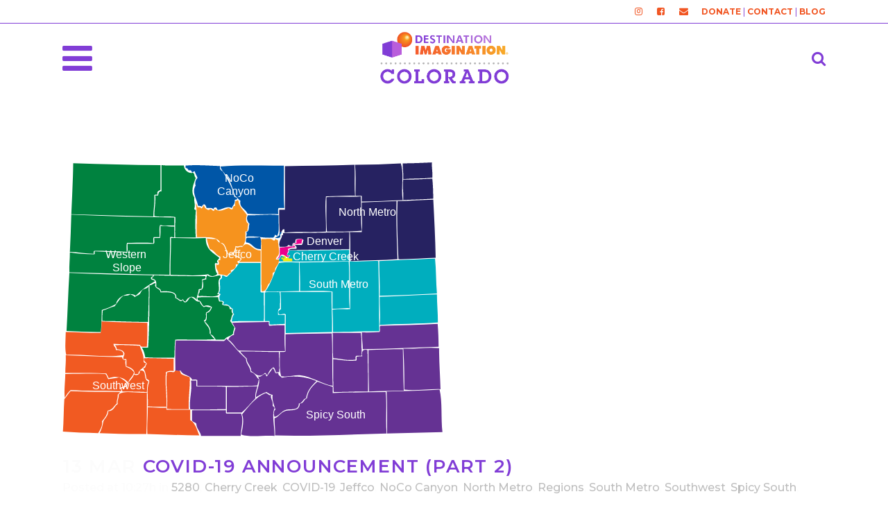

--- FILE ---
content_type: image/svg+xml
request_url: https://www.dicolorado.com/wp-content/uploads/2018/04/DI-Colorado-Regions-V8-using-hover-CSS-live-site-dicolorado.com_.svg
body_size: 11011
content:
<?xml version="1.0" encoding="utf-8"?>
<!-- Generator: Adobe Illustrator 23.0.4, SVG Export Plug-In . SVG Version: 6.00 Build 0)  -->
<svg version="1.1" id="Layer_1" xmlns="http://www.w3.org/2000/svg" xmlns:xlink="http://www.w3.org/1999/xlink" x="0px" y="0px"
	 viewBox="0 0 800 579" style="enable-background:new 0 0 800 579;" xml:space="preserve">
<style type="text/css">
	.st0{fill:#262261;}
	.st1{fill:none;}
	.st2{fill:#FFFFFF;}
	.st3{font-family:'Arial';}
	.st4{font-size:23px;}
	.st5{fill:#00AEBE;}
	.st6{fill:#653293;}
	.st7{fill:#F6931E;}
	.st8{fill:#0056A7;}
	.st9{fill:#00823F;}
	.st10{fill:#F15A22;}
	.st11{fill:#EC008C;}
	.st12{fill:#F7F00B;}

<![CDATA[
.region:hover
{

  fill: #00FF00 !important;
  opacity: .5;

} ]]>

</style>
<g id="Layer_8" class="region" cursor="pointer" pointer-events="all">	
	<a xlink:href="https://dicolorado.com/destinations/north-metro/" target="_parent">
		<g>
			<g id="Adams_County_1_">
				<path class="st0" d="M601.5,147.6c0,12,0,24,0,36c-42.2,0.8-84.7,1.3-127,2c2.5-3.8,9.6-3.1,16-3c1.6-5.2-2-5.3-3-8
					c4.7,0,9.3,0,14,0c2.8-1.8,2.2-7.1,4-10c-2.5-4.6-10.8-2.7-16-2c-1.5,1.4-0.9,5.1-1,8c-5.1-1.1-7.1,0.9-6,6c-4.6,1-6-1.3-9-2
					c-1.9,5.4-10.8,3.9-18,4c-4.2-13.4,7.5-18.8,4-25c2.6,2.7,3.6-0.6,3-4C509.5,149.5,555.6,148.7,601.5,147.6z"/>
			</g>
			<g id="Weld_County_1_">
				<path class="st0" d="M612.5,6.6c1,23.1-0.7,43.6,1,65c-21.4-0.7-40.2,1.1-61,1c-2.8,24.1,0.8,47.2,0,74c-26.6,2.1-63-0.4-86,2
					c-2.4-0.6,0.2-6.2-2-7c-5.2,0.1-2.9,7.8-9,7c-1-15.4-1.2-31.4-1-48c4,0,8,0,12,0c0-30.3,0-60.7,0-91
					C514.6,8.1,565.3,9,612.5,6.6z"/>
			</g>
			<g id="Morgan_County_1_">
				<path class="st0" d="M625.5,72.6c1.7,23.4-0.6,48,2,72c-22.9,2.1-47.9,2.1-73,2c-1.7-22.6-0.8-47.9-1-72
					C575.7,72.2,603.1,74.8,625.5,72.6z"/>
			</g>
			<g id="Washington_County_1_">
				<path class="st0" d="M700.5,82.6c-1.3,41.2,0.7,80.2,2,122c-31.3,2.7-66.1,1.9-98,4c-2-19,0.1-42.1-2-61c8.3,0,16.7,0,25,0
					c1.9-19.5-0.5-43.2,0-62C652.1,84.9,676.1,83.6,700.5,82.6z"/>
			</g>
			<g id="Logan_County_1_">
				<path class="st0" d="M709.5,3.6c7.4,23.9-0.1,50.3,4,77c-29.1,0.6-56.4,3-86,3c0-4,0-8,0-12c-4.3,0-8.7,0-13,0
					c-0.3-22.6,1.2-43.1-1-65C646,6.2,678.4,5.5,709.5,3.6z"/>
			</g>
			<g id="Sedgwick_County_1_">
				<path class="st0" d="M774.5,1.6c-0.3,11.3,1.8,20.2,1,32c-19.2,2.2-41.5,1.2-61,3c0.8-12.1-1.5-21.1-1-33
					C734.4,3.5,754.4,2.5,774.5,1.6z"/>
			</g>
			<g id="Phillips_County_1_">
				<path class="st0" d="M775.5,35.6c1.5,13.2,1.7,27.7,2,42c-20.5,1.5-42.1,1.9-63,3c1-15.5-2.3-29.1,0-43
					C735.8,37.9,755.3,36.4,775.5,35.6z"/>
			</g>
			<g id="Yuma_County_1_">
				<path class="st0" d="M777.5,79.6c2.1,40.2,4.2,80.5,5,122c-26.4,0.6-50.8,3.2-78,3c-2-41.2-3.5-80.5-2-122
					C728.1,82.2,752.2,80.3,777.5,79.6z"/>
			</g>
		</g>
	</a>
	<a xlink:href="https://dicolorado.com/destinations/north-metro/" target="_parent">
		<rect x="567" y="96.2" class="st1" width="171" height="28.1"/>
		<text transform="matrix(1 0 0 1 578.7522 113.3007)" class="st2 st3 st4">North Metro</text>
	</a>
</g>
<g id="Layer_7" class="region" cursor="pointer" pointer-events="all">
	<a xlink:href="https://dicolorado.com/destinations/south-metro/" target="_parent">
		<g>
			<g id="Teller_County">
				<path class="st5" d="M466.2,321.3c0,6.3,0,12.7,0,19c-11.3-0.3-20.2,1.8-32,1c0-2.3,0-4.7,0-7c-3.3,0-6.7,0-10,0c0-20,0-40,0-60
					c8.7-2,20.7-0.6,31-1c2.2,9.5,0.5,22.9,1,34c-4.3,1.7-4.6,7.4-4,14C456.9,321.3,461.5,321.3,466.2,321.3z"/>
			</g>
			<g id="Park_County">
				<path class="st5" d="M422.2,274.3c-0.8,21.3,1.5,40.8,0,60c-22.2,0.5-46.4-1-67,1c0-3,1.1-12.6,5-15c-4-4.3-2.7-7.4-3-12
					c-5.6-0.9-8.1-12.5-19-8c-2.2-2.1,0.5-2.9,0-6c-1.4-3.7-6.2-1.8-8-3c-1.3-3.2-1.9-10.1,1-12c0.3-2.6-1.4-3.3-4-3
					c6.2-6.6,1.7-20.8,3-28c1.4-2.9,5.8-2.9,4-9c5.3-2.3,4.8,2.8,11,2c9.6-10,18.5-17,25-29c15,0,30,0,45,0c0,20,0,40,0,60
					C415.3,275.2,419.4,274.1,422.2,274.3z"/>
			</g>
			<g id="El_Paso_County">
				<path class="st5" d="M564.2,273.3c-0.6,28.9,1.8,54.9,1,84c-32.2,0.8-64.5,1.5-97,2c0-15.2-0.2-24.5,0-39c-4-3.8-12.6,3.3-15-2
					c-2-6.7,2.8-6.6,5-9c0.1-12.4,0.2-24.9-1-36C492.9,273.3,528.5,273.3,564.2,273.3z"/>
			</g>
			<g id="Douglas_County">
				<path class="st5" d="M496.2,211.3c0,20,0,40,0,60c-25.6-0.2-44.1,1.7-71,1c13.4-17.5,18.6-41.8,29-60
					C466.2,210,482.5,211.9,496.2,211.3z"/>
			</g>
			<g id="Elbert_County">
				<path class="st5" d="M600.2,209.3c2.4,30.9-0.5,67.1,2,98c-13.1-0.7-23.1,1.6-36,1c0-12,0-24,0-36c-20.7-2.3-45.7-0.3-68-1
					c0.5-20.8-0.5-40.2-1-60C532.3,211.4,566.5,210.7,600.2,209.3z"/>
			</g>
			<g id="Arapahoe_County">
				<path class="st5" d="M601.2,185.3c0,7.7,0,15.3,0,23c-48.4,0.2-100.9,1.8-147,1c-1.4-6.7,3-7.7,4-12c5.3,0.4,8.7,2.6,11,6
					c4.7,0.1,5.7-3.6,8-6c-0.4-2.2-5.3,0-6-2c0.7-4.6,5.4-3.6,3-9C517.5,186.9,558.7,185.4,601.2,185.3z"/>
			</g>
			<g id="Lincoln_County">
				<path class="st5" d="M662.2,208.3c1.5,49.9,1.5,98.1,2,147c-34.6,0.4-62.6,1.3-97,2c0.3-16.4-0.2-31.8-1-47
					c10.5-2.2,24.9-0.4,37-1c0.2-30.9-0.1-65.7-1-100C623.3,210.1,641.3,207.8,662.2,208.3z"/>
			</g>
			<g id="Kit_Carson_County">
				<path class="st5" d="M781.2,203.3c2.5,23.1,1.9,49.4,4,73c-39.9,1.8-79.1,4.2-120,5c0.8-25.4-1.3-48-1-73
					C702.1,206.2,745.9,204.7,781.2,203.3z"/>
			</g>
			<g id="Cheyenne_County">
				<path class="st5" d="M785.2,278.3c0,20.3,2.1,38.6,2,59c-39.1,3.2-82,2.6-122,5c2.3-19.6-0.6-38.2,0-59
					C705.7,282.1,744.7,279.5,785.2,278.3z"/>
			</g>
		</g>
	</a>
	<a xlink:href="https://dicolorado.com/destinations/south-metro/" target="_parent">
		<rect x="504.9" y="247.3" class="st1" width="171" height="28.1"/>
		<text transform="matrix(1 0 0 1 515.7319 264.3663)" class="st2 st3 st4">South Metro</text>
	</a>
</g>
<g id="Layer_6" class="region" cursor="pointer" pointer-events="all">
	<a xlink:href="https://dicolorado.com/destinations/spicy-south/" target="_parent">
		<g>
			<g id="Rio_Grande_County">
				<path class="st6" d="M342.7,472.1c0,15.7,0,31.3,0,47c-23.5-0.3-56.3,2.1-75,0c-2.4-20.8,4.8-39.5,2-60c3.7,0,7.3,0,11,0
					c0,4,0,8,0,12C302.8,471.6,321.2,470.4,342.7,472.1z"/>
			</g>
			<g id="Conejos_County">
				<path class="st6" d="M374.7,528.1c6,14.5-1.1,34.4-1,47c-25.2-0.4-53.2,0.2-83,0c-1.6-10.4-9.6-14.4-10-26c-2.5-2.5-6.9-3.1-9-6
					c0-7.3,0-14.7,0-22c23,0,46,0,69,0c4.1-0.8,0.5,6.2,3,7C354,528.1,364.4,528.1,374.7,528.1z"/>
			</g>
			<g id="Alamosa_County">
				<path class="st6" d="M344.7,472.1c22.4,0.8,41.9-1.5,64-1c-2.2,8.9-5.6,16.6-4,25c-9.9,9.8-18.2,21.2-29,30c-10.3,0-20.7,0-31,0
					C344.7,508.1,344.7,490.1,344.7,472.1z"/>
			</g>
			<g id="Saguache_County">
				<path class="st6" d="M411.7,456.1c-0.8,4.5-1.7,9-3,13c-36.4,2.2-84.7,0.4-126,1c0-4,0-8,0-12c-2.1-1.9-7.3-0.7-11-1
					c-1.8-8.9-20.2-8.8-24-19c-6.2,3.6-7.3-2.8-11,1c0.5-17.1-1.2-45.2,1-64c33.1-0.4,66.3,0.6,101,1c2.5-0.8,3.2-3.5,5-5
					c14.9,12.8,25.7,29.6,41,42c0.5,12.1,9.1,16.2,10,28C403.9,442.6,405.8,451.3,411.7,456.1z"/>
			</g>
			<g id="Costilla_County">
				<path class="st6" d="M444.7,517.1c-6.3,12,0.5,39.1,0,58c-22.6-1.7-52.2,3.5-70-3c3.1-12.1,6.7-30.2,2-42
					c14.2-17.6,28.4-36.5,49-45c5.3,0.2,7.2,6.3,12,4c-3.2,7.3,5.4,12.9,3,22C441.2,513.9,444.8,513.7,444.7,517.1z"/>
			</g>
			<g id="Custer_County">
				<path class="st6" d="M453.7,399.1c1.1,13.5,1.1,28.2,1,43c-2.2-2.3-3.9,0.3-7,0c-1.4-4-2.3-8.4-5-11c-6.6,3.1-9.7,9.6-13,16
					c-3.3,0.3-2.1-3.9-5-4c-11.9,10.7-17.2,4.1-29-4c0.2-11.2-10.3-17.1-9-26c-4.9-4.8-10.1-9.2-14-15
					C400.8,397.3,426.1,399.3,453.7,399.1z"/>
			</g>
			<g id="Fremont_County">
				<path class="st6" d="M465.7,343.1c0.2,18.2-0.6,37.3,1,54c-33.4,0.7-64.3-1-97-1c-8.4-6.6-12.4-17.6-22-23c2-5.4,6.5-8.2,12-10
					c-0.9-4.7,2-9.7,3-14c-2.6-3.4-4.1-7.9-7-11c27.4-1.9,53-0.9,77-2c0.1,2.9-0.5,6.5,1,8C445.7,343,452.9,343.2,465.7,343.1z"/>
			</g>
			<g id="Huerfano_County">
				<path class="st6" d="M532.7,460.1c-9.7,9.6-19.5,19.1-22,36c-7,1.7-7,10.3-15,11c0,15.7-16.5,10.9-26,13
					c-10.8,2.4-15.4,13.5-25,15c-1.8-3.5-2.2-14.2,2-15c-2.9-10.2-8.1-21.3-6-31c-5.4-1-9-3.7-13-6c-8.4,2.6-15.1,6.9-22,11
					c-0.9-12.6,12.6-33,4-44c6.9,3.6,9.4-5.1,16-5c1.4,1.3,0.4,4.9,3,5c3.6-6.1,8.7-10.6,12-17c3.9,1.5,3.7,7,6,10
					c3.1,1.1,2.3,0.1,6,0c-0.4,6.1,4.9,6.4,7,10C486.7,447.4,512.5,451.5,532.7,460.1z"/>
			</g>
			<g id="Pueblo_County">
				<path class="st6" d="M564.7,360.1c2,35.4,0.1,74.6,2,110c-21.7-3.1-44.2-19.7-67-22c-12.8-1.3-26.6,4.3-41,2
					c-4.5-13.5-2.5-33.5-3-51c4-0.4,9.6,0.9,12-1c0-12,0-24,0-36C499.1,360.5,532.5,360.9,564.7,360.1z"/>
			</g>
			<g id="Crowley_County">
				<path class="st6" d="M625.7,359.1c2.4,15.3,0.6,32.9,2,47c-2.2,1.9-7.3,0.7-11,1c-3.1,0.2-1.7,5-2,8c-20.2,2.7-28.7-2-47-3
					c-1.4-16.6-0.7-33.6-1-53C586.4,359.1,606,359.1,625.7,359.1z"/>
			</g>
			<g id="Otero_County">
				<path class="st6" d="M639.7,395.1c0.4,30.6,1.4,57.5,1,87c-25.1-0.8-47.5,1.2-72,1c-1.4-21.9-1-45.7-1-69
					c16.4,1.2,27.6,4.6,48,3c2.2-0.8,0.4-5.6,1-8c3.7-0.7,7.3-1.4,12-1C627.2,398.6,628.8,392.2,639.7,395.1z"/>
			</g>
			<g id="Las_Animas_County">
				<path class="st6" d="M677.7,483.1c3,28-0.5,57.6,2,87c-76.4,1.7-160.5,6.1-234,4c0.8-13.1-1.2-23.4-1-36c9-2.8,12.4-11.7,22-15
					c11.5-4,30.3,2.5,31-16c8.9,0.2,8-9.3,15-11c2.3-16.7,11.8-26.2,22-35c10.7,3.6,20.9,7.8,32,11c0,4.3,0,8.7,0,13
					C603.4,484.1,640.1,483.1,677.7,483.1z"/>
			</g>
			<g id="Bent_County">
				<path class="st6" d="M713.7,393.1c0.8,30.6,0.9,58.6,2,87c-24.8,0.2-49.3,0.7-73,2c-0.5-28.5-1.2-55.8-1-87
					C665.1,393.8,689.2,393.2,713.7,393.1z"/>
			</g>
			<g id="Kiowa_County">
				<path class="st6" d="M786.7,340.1c1.3,15.4,1.9,31.5,2,48c-53.1,1.6-104.8,4.5-159,5c-0.1-12.2-2.2-22.5-2-35
					c12.8,0.2,25.4,0.1,37-1c2.7-2.3-0.7-10.7,2-13C707.2,343.3,747.5,342.2,786.7,340.1z"/>
			</g>
			<g id="Prowers_County">
				<path class="st6" d="M789.7,391.1c0,29.7,2.2,57.1,3,86c-25.8-0.8-51.5,3.8-76,1c0.4-29.7-0.3-58.3-2-86
					C740.4,393.1,765.6,388.4,789.7,391.1z"/>
			</g>
			<g id="Baca_County">
				<path class="st6" d="M790.7,478.1c6.2,25.5,2.7,60.6,6,89c-38.4,1.2-77.2,2.1-116,3c-0.1-29.6,0.5-59.8-1-88
					C717.4,481.5,754.5,480.2,790.7,478.1z"/>
			</g>
		</g>
	</a>
	<a xlink:href="https://dicolorado.com/destinations/spicy-south/" target="_parent">
		<rect x="496.2" y="521.1" class="st1" width="171" height="28.1"/>
		<text transform="matrix(1 0 0 1 510.3014 538.1757)" class="st2 st3 st4">Spicy South</text>
	</a>
</g>
<g id="Layer_5" class="region" cursor="pointer" pointer-events="all">
	<a xlink:href="https://dicolorado.com/destinations/jeffco/" target="_parent">
		<g>
			<g>
				<g id="Summit_County_1_">
					<path class="st7" d="M372.8,203.1c2.3,3.1-3.2,4.9-6,6c-0.5,3.1,3.1,2.3,2,6c-1.8,1.9-2.9-1.2-5,1c-0.3,9.4-5.6,9.3-11,12
						c-0.1,1.8,1.2,2.1,1,4c-3.4,1.6-6.6,3.4-8,7c-3.4-0.2-12.1-3.1-19-3c1.8-7.2-6.5-10.1-4-21c0.8,0.9,2.7,0.6,3,2
						c4.3-2.6,1.9-5.9,1-10c2-1.7,2,0.8,4-1c-0.3-4.1,1.3-3.9,0-7c-10.8-4-10.7-12.7-22-16c-2.3-7-4.8-13.9-6-22
						c3.1-0.1,12.7,1.9,20,1c1,4.4,4.7,6.3,7.9,7.8c0,0.1,0.1,0.1,0.1,0.2c0.1,0,0.2,0,0.3,0c1.4,0.6,2.7,1.3,3.7,2
						c8.8,6.9,4.9,16,14,23c3.3,0,5-1.7,9-1C359.8,200.1,368.3,199.6,372.8,203.1z"/>
				</g>
				<g id="Jefferson_County_1_">
					<path class="st7" d="M451.8,163.1c-0.4,8.5,3.6,21.8,2,30c-1.1,5.5-4.8,5.8-6,10c-1.4,4.4,6,0,6,3c0.9,11.7-10.1,14.2-8,24
						c-1.5,1.5-4.2,1.8-5,4c0.9,9.6-3.9,13.5-6,20c-7.1,4.6-4.9,18.5-17,18c-1.8-36.3-0.1-75.2-1-110c8,1.4,21.8-3.1,25,3
						c6.2,1.3,2.8-3.1,6-3C447.4,163.7,451.5,165.5,451.8,163.1z"/>
				</g>
				<g id="Clear_Creek_County_1_">
					<path class="st7" d="M415.8,186.1c0,8,0,16,0,24c-15,0-30,0-45,0c1.3-3.2,6.6-3.6,4-8c-5.9-1.9-9.3-6.6-15-6
						c-1.5-8.1,7.4-9.2,3-17c5.9,3,9.1-2.4,14,0C389.6,161.3,398,187.9,415.8,186.1z"/>
				</g>
			</g>
			<path class="st7" d="M389.8,130.1c-1.2,5.8-1.8,11.7-2,16c-1.3,0-2.7,0-4,0c-0.3,13.2,1.4,22-6,31c-6.6-1.6-7.9,2.2-15,0
				c-1.4,7-2.2,17.7-15,16c-5.2-8.1-5.5-23.8-16.7-23c-0.1-0.1-0.3-0.1-0.4-0.2c-5.9-14.3-29.6-10.8-48.9-11.8c-1-20,1.4-48.6-2-71
				c2,2.4,2.5,6.2,4,9c3.2-1.6,5.9-0.1,8,2c2.5-1.4,2.7-5.3,5-7c-0.1,5.1,8.8,14.1,13,8c3.5,0.2,3.8,3.5,7,4c2.8,0.4,0.9-3.7,3-4
				c9.6,8,18.1,1.3,29-2c1.9,1.1,3.5,2.5,6,3c4.5-0.2,0.9-8.4,7-7c-0.5-4.5,0.5-7.5,1-11c3.1,0.7,2.9-1.7,6-1
				c0.6,13.1,11.6,20.8,18,31C384.1,118.3,384,127.4,389.8,130.1z"/>
		</g>
	</a>
	<a xlink:href="https://dicolorado.com/destinations/jeffco/" target="_parent">
		<rect x="335.5" y="185.1" class="st1" width="99.2" height="17.5"/>
		<text transform="matrix(1 0 0 1 335.5461 202.1985)" class="st2 st3 st4">Jeffco</text>
	</a>
</g>
<g id="Layer_4" class="region" cursor="pointer" pointer-events="all">
	<a xlink:href="https://dicolorado.com/destinations/noco-canyon/" target="_parent">
		<g>
			<path class="st8" d="M453.2,112.2c-1.3,13,2.6,31.3-2,41c0.1,4.4-4,0.6-5,0c-1.7,1.7-1.9,4.8-4,6c-23.5,1.7-32.2-4-57-2
				c0.4-2,2.5-7.4,0-9c7.7-2.7,4.3-10.3,7-18c-3.9-3.2-7.8-12.2-3-18C411,113.3,432.7,109.1,453.2,112.2z"/>
			<path class="st8" d="M460.2,147.2c1.1,1.8-5.7,4.3-3,11c-5.2,2.8-6.1,2.4-12,1c4.3-0.7,6.4-3.6,10-5c-1.1-3.1-0.1-2.3,0-6
				C456.7,147.6,460.4,149.4,460.2,147.2z"/>
			<path class="st8" d="M465.2,97.2c-4,0-8,0-12,0c-2,2.7-0.6,8.7-1,13c-21.6-1.2-42.6,1.5-64-1c-3.5-10-18.6-13.2-15-27
				c-4.6-2.4-6.2-7.8-11-10c-4.7-11.8-7.2-24.6-13-35c-5.6-10.1-15.4-17.2-18-27c43.5-3.7,87.2-1.2,133-2
				C464.8,37.6,463,69.4,465.2,97.2z"/>
			<g id="Jackson_County">
				<path class="st8" d="M366.2,77.2c0.4,3-3.3,2.1-5,3c1.2,8.9-4.1,11.2-6,17c-10.1-5.4-20.2,3.3-29,4c-2.7-0.3-1.8-4.2-4-5
					c-3.4-0.4-5.7,0.3-5,4c-5-4.9-8.1-2.6-15-3c-2-7.3-5.2-11.7-10-3c-3.1-1.9-6.1-0.9-8-2c-2.6-14.8-13.7-27.9-5-42
					c-2-6.2,0.3-12.6,4-16c-1.5-5.1-4.5-8.9-6-14c-3.1-0.5-2.3,3.1-6,2c0.5-3.5-5.7-6.3-6-3c-1.7-2.6-2.8-5.9-7-6c0-1.7,0-3.3,0-5
					c23.9-2.1,47,0.1,72,1c-0.8,6.4,1.8,9.6,6,11c8.8,16.9,20.1,31.2,24,53C361.5,75.2,365.8,74.3,366.2,77.2z"/>
			</g>
			<g id="Gilpin_County">
				<path class="st8" d="M414.2,158.2c3.6,5.4,1.4,16.6,2,25c-16.4,1.4-17-13-31-14c-1.4-4.4,0-5.9,1-10
					C395.5,159.1,409.5,159.6,414.2,158.2z"/>
			</g>
		</g>
	</a>
	<a xlink:href="https://dicolorado.com/destinations/noco-canyon/" target="_parent">
		<rect x="287.2" y="25.5" class="st1" width="171" height="52.1"/>
		<text transform="matrix(1 0 0 1 339.9559 42.5648)" class="st2 st3 st4">NoCo</text>
		<text transform="matrix(1 0 0 1 323.6559 70.1648)" class="st2 st3 st4"> Canyon</text>
	</a>
</g>
<g id="Layer_3" class="region" cursor="pointer" pointer-events="all">
	<a xlink:href="https://dicolorado.com/destinations/western-slope/" target="_parent">
		<g>
			<g id="Mesa_County_1_">
				<path class="st9" d="M189.6,238.1c0.7,4-4.2,2.5-4,6c-0.4,5.4,7.8,2.2,8,7c-13.5,7.8-27.5,17.5-40,30c-14.6-9.9-38.9,2.3-41,17
					c-9,5.3-19.2,9.5-30,13c-0.6,15.4-0.4,31.6-2,46c-25,0.3-48.3-1-72-2c2.4-40.3,3.4-81.9,6-122
					C71.8,235.9,130.6,237.1,189.6,238.1z"/>
			</g>
			<g id="Delta_County_1_">
				<path class="st9" d="M180.6,260.1c1.1,22.7-0.6,51.4-1,76c-33,0.3-63.1-2.2-96-2c-0.4-8.1,0.4-14.9,1-22c8.8-2.5,15.8-6.8,25-9
					c5.9-7.4,10.4-16.3,18-22c7.7-0.2,9.8,0,15-3c3,2,7.5,2.5,9,6c2.8-3.4,6.7-3,10-6c2.8-2.6,3.3-6.7,6-9
					C171.9,265.5,179.7,266.8,180.6,260.1z"/>
			</g>
			<g id="Moffat_County_1_">
				<path class="st9" d="M205.6,7.1c0,17.3,0,34.7,0,52c-2.5,2.8-8.6,2-6,10c-2.7,0-5.7-0.4-7,1c1.3,17-1.9,29.4-2,45
					c-57.5-1.5-114.6-3.4-172-5c1.6-35.4,3.5-70.5,4-107C83.2,4.9,143.3,7.1,205.6,7.1z"/>
			</g>
			<g id="Rio_Blanco_County_1_">
				<path class="st9" d="M234.6,117.1c0,5.7,0,11.3,0,17c-9.7-0.6-21.9,1.2-30-1c-2.2,6.4-0.4,16.9-1,25c-4,0-8,0-12,0
					c-2,2.7-0.6,8.7-1,13c-16.8-1.9-36.7-0.6-55-1c-2.1,4.5-0.5,12.9-1,19c-22-1-44-2-67-2c-2.6,0.1-2,3.4-2,6
					c-17.2-0.8-32.9-3.1-50-4c1.4-25.6,2.2-51.8,3-78C89.7,114.7,163.6,116,234.6,117.1z"/>
			</g>
			<g id="Garfield_County_1_">
				<path class="st9" d="M234.6,157.1c0.3,4.5-6.9-1.6-9,2c0.8,27.1-1.4,51.3-1,78c-71.1-0.5-139.9-3.4-210-5
					c-0.7-15.1,1.2-27.5,1-42c15.7,2.6,32.6,4,51,4c2.8,0.2-0.8-6.2,2-6c21.7,1.3,44,2,67,2c2.3-4,0.4-12.3,1-18c18.3,0,36.7,0,55,0
					c2.3-2,0.4-8.3,1-12c4,0,8,0,12,0c1.5-7.2,0.9-16.4,1-25c10.7-0.7,19.1,0.9,29,1C234.6,143.1,234.6,150.1,234.6,157.1z"/>
			</g>
			<g id="Routt_County_1_">
				<path class="st9" d="M276.6,98.1c-1.1,3.7,3.8,1.6,3,5c-1.5,17.7-1.3,38.2,0,56c-14.3,0-28.7,0-43,0c-1.1-14.9,0.3-26.8,0-43
					c-12.6-2.7-31.3,0.7-44-2c-0.2-15.2,3.2-26.8,2-43c2,0,4,0,6,0c0.8-4.5,1.1-9.5,7-9c0-18.3,0-36.7,0-55c14,2,31.5,0.5,47,1
					c1,11.3,11.5,17.5,19,15c4.7,3,1.8,7.5,6,11c-4.6,11.8-11.7,28.7-3,41C275,83,279.4,89.2,276.6,98.1z"/>
			</g>
			<g id="Pitkin_County_1_">
				<path class="st9" d="M299.6,240.1c2,6.6-3.7,5.6-7,7c0.8,5.5,1.1,11.2-1,20c-2.5-0.1-4.8-0.1-6,1c-0.7,10.3-4.7,13.4-4,22
					c-6.8-10.9-18.3-7.5-23,3c-4.2,0.6-4.6-2.7-6-5c-4.7,6.6-8.6-1.7-14-3c2-13.2-16.5-14-32-13c0-6.6-6.8-6.5-10-10
					c0.6-9.4,0.8-14.9-9-17c0.3-3.3,4.1-3.2,4-7C227,239.3,262.7,240.3,299.6,240.1z"/>
			</g>
			<g id="Gunnison_County_1_">
				<path class="st9" d="M308.6,360.1c3.5,4.2,6.2,9.2,11,12c-25.7,2.3-55.7,0.3-83,1c-1.6,11.7-1.4,25.3-2,38
					c-20.6,0-41.7,0.4-61-1c-1.3-7.7-3.3-14.7-7-20c4.3,0,8.7,0,13,0c2.9-41.7,2.5-86.9,3-131c4.6,0.3,9.1-4.8,11-4c4-0.6-0.5,3,1,6
					c1.9,6.1,11,5,11,13c14.5-0.5,33.9-1.7,31,12c5.1,0.2,11.8,11.4,15,4c2.2,1.5,2.3,5,6,5c6.1-1.6,6.4-8.9,12-11
					c7.1,1.9,10,11.1,18,9c1.3,4.5,4.2,8.6,9,12c6.1-3.4,6.9,0.9,15,0c-1.6,5.4-4.9,9.1-10,11c-2.4,4,2.5,14.1-5,17
					C299.9,343.2,310.9,347.3,308.6,360.1z"/>
			</g>
			<g id="Eagle_County_1_">
				<path class="st9" d="M328.6,201.1c0.4,4.4-7.6,5.6-3,11c-1.6,4.2-3.6-2.2-6,2c0.7,8.8,0.6,14.6,5,21c-3.2,6.6-15.6,5.9-19,1
					c-22.5,4.2-54.7,1.6-79,1c-0.8-26.8,1.4-50.6,1-77c25.8,0,47.9,1.4,73,0C300,183.7,315.7,191,328.6,201.1z"/>
			</g>
			<g id="Lake_County_1_">
				<path class="st9" d="M331.6,238.1c-1.9,1.9,0.6,1.8,0,5c-9.9,6.7,1.7,26.2-7,34c0.3,1.4,2.5,0.8,4,1c-7.2,8.5-29.4,1.9-43,4
					c0.2-1.2-0.2-1.8-1-2c0.3-4.3,4.1-5.2,3-11c9.9,1.2,8.1-15.4,6-20c2.4-0.9,4.3-2.3,8-2c-0.8-4.4,0.7-6.6,2-9
					C313,245.1,320.4,238.9,331.6,238.1z"/>
			</g>
			<g id="Chaffee_County_1_">
				<path class="st9" d="M360.6,347.1c-0.4,5.3-3.2,8.1-3,14c-6.3,5.6-14,5.7-18,12c-6,0-12,0-18,0c-3.4-3.9-5.2-9.4-11-11
					c1.8-13-5.3-19.8-12-27c5.1-2.2,4-10.6,4-18c6.8-0.9,8.6-6.8,11-12c-5.2-3.7-11.3-5.1-17-2c-5.3-2.8-6.1-14-13-12
					c1.2-2.6-1.9-5.9,0-6c12.4-2.3,29-0.4,43-1c0.4,2.5,0.3,5.6,2,9c2.7,0,5.7-0.4,7,1c0.8,3.5-1.9,4.2,0,6c4.6,3.5,14.7-1.4,15,8
					c-0.2,2.2,3.5,0.5,5,1c-2.1,3.9-0.5,8,2,10c-3.4,3.6-3.3,10.7-6,15C355.2,337.9,356.9,343.5,360.6,347.1z"/>
			</g>
		</g>
	</a>
	<a xlink:href="https://dicolorado.com/destinations/western-slope/" target="_parent">
		<rect x="56.5" y="185.1" class="st1" width="171" height="52.1"/>
		<text transform="matrix(1 0 0 1 90.1011 202.1284)" class="st2 st3 st4">Western</text>
		<text transform="matrix(1 0 0 1 105.2011 229.7284)" class="st2 st3 st4"> Slope</text>
	</a>
</g>
<g id="Layer_2" class="region" cursor="pointer" pointer-events="all">
	<a xlink:href="https://dicolorado.com/destinations/southwest/" target="_parent">
		<g>
			<g id="Montrose_County">
				<path class="st10" d="M178,338.1c0.1,17.1,0.2,34.2-1,50c-5.6-0.4-14,2-14-4c-18.8-0.6-37.9-0.8-56-2c0,6,5.4,6.6,5,13
					c8.8-0.7,18.3,2.9,15,11c-36.7,4.9-77.4-2.2-119-1c-3.5-14.6-1.2-31.6-1-48c24.8,0.1,47.9,2.1,73,2c2-6.6,2.1-15.2,2-24
					C113.2,336.9,146.2,336.9,178,338.1z"/>
			</g>
			<g id="Montezuma_County">
				<path class="st10" d="M119,483.1c4.8,0.7-3,3.7-3,6c0.1,8.9-2.5,9.3-2,18c-6.4,4.9-8.8,13.9-19,15c-1.2,8.5-6,15.8-12,22
					c1.6,10.1-3.9,17.8-8,25c-25-0.6-50.4-0.9-74-3c1.8-21.9,1.4-45.9,3-68c4.6-5.4,8.1-11.9,13-17C50.3,482.5,84.9,482.5,119,483.1
					z"/>
			</g>
			<g id="Dolores_County">
				<path class="st10" d="M135,466.1c-1.3,5-6.9,5.7-12,7c-2.5,2.8,1.8,6.6,0,8c-32.1,0.1-72.3-0.4-106-2c-5,4.3-8.6,10.1-12,16
					c-1.9-15,0.8-33.9,1-50c27,0.1,53.8-1,84,0c2.9,2.7,4.1,7.2,6,11c9.1-2.1,14.8-1.6,23-4C125.1,455.9,134.1,460.3,135,466.1z"/>
			</g>
			<g id="San_Miguel_County">
				<path class="st10" d="M150,442.1c-2.2,8.8-9.5,12.5-12,21c-8.8-10.8-25.2-15-41-9c-1.6-3.4-3.1-6.9-5-10
					c-29.4-2.4-59.2-0.4-86-1c0-12.6,1.7-23.6,1-37c38.8,1.8,78.5,2.8,118,4c0.4,4.3,3.2,6.1,8,6c-2.5,3.7-0.1,9.7,0,14
					C139.8,432.9,146.6,435.8,150,442.1z"/>
			</g>
			<g id="Ouray_County">
				<path class="st10" d="M170,419.1c0.9,1.8,1.9,3.5,5,3c-1,8.7-8.6,10.7-13,16c-1.5,1.8-2.7,4-3,7c-4.6,0.1-3.9,0.8-8,0
					c1.4-8.5-8.4-14.2-17-16c0-4.7,0-9.3,0-14c-0.1-2.2-4.2-0.4-6-1c-1.4-6,2.3-7,2-12c-2-6.4-8.5-8.1-16-9c-0.9-3.5-1.3-7.4-5-8
					c15.3-1.3,36.6,0.1,53,1C165.7,397.2,171.1,405.5,170,419.1z"/>
			</g>
			<g id="La_Plata_County">
				<path class="st10" d="M177,484.1c0.1,29.4,0.3,58.9-1,87c-35.8,0.3-64.6-0.5-98-2c4-7,6.2-15.8,8-25c3.5-6.9,10-10.7,10-21
					c12,0.3,12.7-10.7,20-15c-1.5-8.8,2.8-11.9,2-20C129.6,478.2,156.8,486.9,177,484.1z"/>
			</g>
			<g id="San_Juan_County">
				<path class="st10" d="M181,461.1c-4.2,4.5-3.1,14.3-4,22c-16.6-0.8-33.3-1.4-51-1c-0.8-2.2-2.1-3.9-2-7c3.9-0.8,6.2-3.1,11-3
					c1.8-11.9,11.8-15.5,15-26c4.7,3.2,13.7,1,12-8C179.7,435.2,167.1,457.4,181,461.1z"/>
			</g>
			<g id="Hinsdale_County">
				<path class="st10" d="M233,413.1c0,8.7,0,17.3,0,26c-7.4-1.2-10.1,0-16,2c-2.5,28,2.2,44.6,1,73c-13.3,0-27,0.4-39-1
					c1.3-16.7-3.1-39,3-51c0.6-4.9-3.7-5-6-7c-1.1-8.5-2.1-15.4-7-22c6.5,0.9,4.6-6.7,8-9c-2.5-5.4-7.1-4.6-6-12
					C192.8,411.3,211.5,413.6,233,413.1z"/>
			</g>
			<g id="Mineral_County">
				<path class="st10" d="M267,452.1c0.9,23.9-3.5,42.5-2,67c-15.3-0.4-32.2,0.9-46-1c3-28.7-3.3-48.2,0-76c6-2.4,10.8-0.5,15-1
					c1.1-0.1,1.7-2.8,3-3c2-0.3,9.1,1,9,1c1.7,0.7,1.3,4.7,3,6C253.2,448.4,260.4,449.3,267,452.1z"/>
			</g>
			<g id="Archuleta_County">
				<path class="st10" d="M268,542.1c11,6,13.8,20.2,19,32c-37.1-0.2-72.5-2.1-109-3c-0.8-19.8,1.2-36.8,1-56
					c13.4-0.8,23.9,1.5,37,1c3.9-1.6,0.4,4.3,3,4c17.9,0.2,30.5,0,49,0C268,527.4,268,534.8,268,542.1z"/>
			</g>
		</g>
	</a>
	<a xlink:href="https://dicolorado.com/destinations/southwest/" target="_parent">
		<rect x="42" y="460.9" class="st1" width="171" height="20.5"/>
		<text transform="matrix(1 0 0 1 62.6778 477.9534)" class="st2 st3 st4">Southwest</text>
	</a>
</g>
<g id="Layer_1_1_" class="region" cursor="pointer" pointer-events="all">
	<a id="Denver_County" xlink:href="https://dicolorado.com/destinations/denver/" target="_parent">
		<g>
			<path class="st11" d="M503.7,162.9c-1.3,2.4-2.8,4.6-2,9c-6.1-0.5-9.5,1.8-16,1c-1.5,4.9,2.9,3.8,3,7c-6.8-0.5-11.2,1.4-16,3
				c2.5,6.8-1.8,6.8-2,13c-0.2,2.2,3.5,0.4,5,1c-3.3,8-8.3-1.9-15-2c-6.1,0.2-2.9,9.8-11,8c7.8-1.9,5.9-13.5,6-23
				c12.8,0.4,15.3-2.7,27-2c2.5-0.1,2-3.4,2-6c3.1,0.7,3.6-1,6-1c0-2.3,0-4.7,0-7C495.7,162.7,498,161.4,503.7,162.9z"/>
		</g>
	</a>
	<a xlink:href="https://dicolorado.com/destinations/denver/" target="_parent">
		<rect x="512" y="157.5" class="st1" width="99.2" height="17.5"/>
		<text transform="matrix(1 0 0 1 511.9592 174.522)" class="st2 st3 st4">Denver</text>
	</a>
</g>
<g id="Layer_0" class="region" cursor="pointer" pointer-events="all">
	<a xlink:href="https://dicolorado.com/destinations/cherry-creek/" target="_parent">
		<text transform="matrix(1 0 0 1 483.5719 207.0713)" class="st2 st3 st4">Cherry Creek</text>
	</a>
	<a xlink:href="https://dicolorado.com/destinations/cherry-creek/" target="_parent">
		<g>
			<path class="st1" d="M483.6,209.9c-8.7,0-17.4,0-26.1,0c0-4.5,0-9,0-13.5c8.7,0,17.4,0,26.1,0
				C483.6,200.9,483.6,205.4,483.6,209.9z M463.6,198.8C463.6,198.8,463.6,198.8,463.6,198.8c0,0.2-0.1,0.3-0.1,0.5
				c0.2,0,0.3,0,0.4,0c0.1,0,0.2,0.1,0.3,0.1c-0.1,0.1-0.1,0.3-0.2,0.3c-0.1,0.1-0.2,0-0.2-0.2c0-0.1-0.2-0.2-0.3-0.2
				c0,0-0.1,0.1-0.1,0.3c-0.1,0.1-0.2,0.3-0.1,0.4c0.2,0.2,0.2,0.4,0.2,0.7c0,0.2,0.1,0.3,0.3,0.3c0.2,0,0.4,0.2,0.7,0.2
				c0.1,0,0.3,0,0.3,0c0.1-0.1,0.2-0.1,0.3,0c0.1,0,0.1,0,0.2,0.1c0.2,0,0.3,0,0.3-0.2c0-0.1,0-0.3,0-0.4c0,0,0,0,0.1,0
				c0,0.1,0.1,0.2,0.1,0.2c0,0.1,0,0.3,0,0.4c0,0.2,0,0.3,0.3,0.3c0.2,0,0.4,0.1,0.6,0.2c-0.1,0.1-0.1,0.1-0.1,0.1
				c-0.3,0.2-0.6,0.3-0.8,0.5c-0.1,0.1-0.2,0-0.2-0.1c0-0.2-0.1-0.3-0.3-0.3c-0.1,0-0.2,0.1-0.2,0.2c0,0.2,0,0.3,0,0.5
				c0,0.1,0,0.2-0.2,0.3c-0.1,0-0.2,0.1-0.2,0.3c0,0.2,0,0.5,0,0.7c0,0.1,0,0.2-0.2,0.2c-0.3,0-0.6,0-0.9,0c0,0-0.1,0-0.1-0.1
				c0-0.1-0.1-0.3-0.1-0.4c0.1-0.7-0.3-0.9-0.8-1.1c-0.2-0.1-0.3-0.2-0.3-0.4c0-0.1-0.1-0.2-0.2-0.2c-0.3,0-0.6,0-0.9,0
				c-0.2,0-0.3,0-0.3-0.3c0,0,0-0.1-0.1-0.1c-0.2-0.1-0.4-0.1-0.6-0.1c-0.2,0-0.4,0.1-0.6,0.1c-0.1,0-0.2,0.1-0.1,0.2
				c0,0.1,0,0.2,0,0.3c0,0.1-0.1,0.2-0.2,0.3c-0.3,0.2-0.3,0.4-0.2,0.7c0,0.4,0,0.9,0,1.3c0,0.3-0.1,0.6,0.2,0.9
				c0.1,0.1,0.3,0.2,0.5,0.2c0.3,0.1,0.4,0,0.4-0.3c0-0.1,0-0.2,0-0.3c0.1,0,0.2,0.1,0.3,0.1c0.1,0.1,0.3,0.1,0.4,0
				c0.1-0.1,0.3,0,0.4,0c0.2,0.1,0.4,0.2,0.6,0.3c0,0,0.1,0.1,0.1,0.1c-0.1,0.2,0.1,0.2,0.2,0.2c0.2,0,0.2,0.1,0.2,0.3
				c0,0.6,0,1.1,0,1.7c0,0.3,0.1,0.5,0.2,0.8c0.2-0.1,0.4,0,0.5,0.3c0,0.1,0,0.2,0,0.4c0,0.2,0.1,0.3,0.3,0.4c0.4,0,0.8,0.1,1.2,0.1
				c0.4,0,0.8,0,1.2,0c0.8,0,1.5,0,2.3,0c0.8,0,1.5-0.1,2.3-0.1c0.3,0,0.7,0,1,0c0.6,0,1.2,0,1.7,0c0.4,0,0.9,0,1.3,0
				c0.8,0,1.6,0,2.4,0c0.3,0,0.5,0,0.8,0c0.5,0,1,0.1,1.5,0.1c0.8,0,1.6,0,2.4,0c0.2,0,0.4,0,0.6,0c0,0,0.1-0.1,0.1-0.1
				c0-0.1,0-0.3,0-0.4c0-0.3-0.1-0.5-0.1-0.8c0-1.1-0.1-2.2-0.1-3.2c0-0.2-0.1-0.3-0.3-0.3c-0.2,0-0.3-0.1-0.2-0.3
				c0-0.2,0-0.4,0-0.6c0-0.3-0.2-0.3-0.4-0.3c-0.5,0-1.1,0-1.6,0c-0.4,0-0.7,0-1.1,0c-0.2,0-0.5,0-0.7,0c-0.7,0-1.4,0.1-2.2,0.1
				c-0.2,0-0.2-0.1-0.2-0.2c0-0.2,0.1-0.3,0-0.5c-0.1-0.4-0.1-0.5-0.5-0.5c-0.5,0-1,0-1.5,0c-0.2,0-0.3-0.1-0.3-0.3
				c0-0.2,0.1-0.3,0.1-0.5c0-0.1-0.1-0.2-0.1-0.2c-0.3,0-0.7,0-1,0c0,0-0.1,0-0.1,0c-0.4,0-0.5,0.1-0.4,0.5c0.1,0.4,0,0.5-0.4,0.5
				c0,0-0.1,0-0.1,0c-0.7,0-1.3,0-2,0c-0.1,0-0.3,0-0.4,0c-0.1,0,0-0.2,0-0.3c-0.1-0.6-0.1-1.1-0.2-1.7c0-0.2-0.2-0.3-0.3-0.2
				c-0.4,0.2-0.6,0-0.6-0.6c0-0.1,0-0.3,0-0.4c0-0.1-0.1-0.3-0.1-0.4c0-0.1,0-0.3,0-0.4c0-0.2-0.1-0.4-0.3-0.4c-0.3,0-0.6,0-0.8,0
				c-0.4,0.1-0.4,0.1-0.4,0.5c0,0.3-0.2,0.5-0.5,0.5c-0.2,0-0.4,0-0.6,0c-0.3,0-0.6,0.1-1,0.1C463.6,198.6,463.6,198.7,463.6,198.8z
				 M462.3,201c0.1,0.4,0.4,0.7,0.8,0.9c0.2,0.1,0.3,0,0.3-0.2s-0.1-0.4-0.2-0.7c-0.1-0.2-0.1-0.4-0.2-0.5c0,0,0-0.1,0-0.1
				c-0.3-0.4-0.6-0.5-1.1-0.5c-0.3,0-0.3,0.1-0.2,0.4c0,0.2,0.1,0.3,0.1,0.5C461.9,201,462,201.1,462.3,201z M461.7,198.5
				c0.1,0.1,0.2,0.2,0.3,0.2c0.1,0,0.2,0,0.3,0c0,0,0-0.2,0-0.3c-0.2-0.1-0.2-0.3-0.1-0.4c0-0.1,0-0.1,0.1-0.2
				c0-0.2-0.1-0.4-0.3-0.4c-0.3,0-0.6,0-0.9-0.1c0,0,0,0,0-0.1c0,0.3,0,0.5,0,0.8c0,0.2,0.1,0.3,0.1,0.5c0,0.1,0,0.2,0.2,0.2
				C461.5,198.6,461.7,198.7,461.7,198.5z"/>
			<path class="st12" d="M463.6,198.8c0-0.1-0.1-0.3-0.1-0.4c0.4,0,0.7-0.1,1-0.1c0.2,0,0.4,0,0.6,0c0.3,0,0.5-0.2,0.5-0.5
				c0-0.4,0-0.4,0.4-0.5c0.3,0,0.6,0,0.8,0c0.2,0,0.3,0.2,0.3,0.4c0,0.1,0,0.3,0,0.4c0,0.1,0.1,0.3,0.1,0.4c0,0.1,0,0.3,0,0.4
				c0,0.5,0.2,0.7,0.6,0.6c0.2-0.1,0.3,0,0.3,0.2c0.1,0.6,0.1,1.1,0.2,1.7c0,0.1,0,0.3,0,0.3c0.1,0.1,0.2,0,0.4,0c0.7,0,1.3,0,2,0
				c0,0,0.1,0,0.1,0c0.4,0,0.5-0.1,0.4-0.5c-0.1-0.4,0-0.5,0.4-0.5c0,0,0.1,0,0.1,0c0.3,0,0.7,0,1,0c0,0,0.1,0.1,0.1,0.2
				c0,0.2,0,0.3-0.1,0.5c0,0.2,0.1,0.3,0.3,0.3c0.5,0,1,0,1.5,0c0.4,0,0.4,0.1,0.5,0.5c0,0.2,0,0.3,0,0.5c0,0.1,0,0.3,0.2,0.2
				c0.7,0,1.4-0.1,2.2-0.1c0.2,0,0.5,0,0.7,0c0.4,0,0.7,0,1.1,0c0.5,0,1.1,0,1.6,0c0.2,0,0.4,0.1,0.4,0.3c0,0.2,0,0.4,0,0.6
				c0,0.2,0.1,0.3,0.2,0.3c0.2,0,0.3,0.1,0.3,0.3c0,1.1,0.1,2.2,0.1,3.2c0,0.3,0.1,0.5,0.1,0.8c0,0.1,0,0.3,0,0.4
				c0,0-0.1,0.1-0.1,0.1c-0.2,0-0.4,0-0.6,0c-0.8,0-1.6,0-2.4,0c-0.5,0-1-0.1-1.5-0.1c-0.3,0-0.5,0-0.8,0c-0.8,0-1.6,0-2.4,0
				c-0.4,0-0.9,0-1.3,0c-0.6,0-1.2,0-1.7,0c-0.3,0-0.7,0-1,0c-0.8,0-1.5,0.1-2.3,0.1c-0.8,0-1.5,0-2.3,0c-0.4,0-0.8,0-1.2,0
				c-0.4,0-0.8,0-1.2-0.1c-0.2,0-0.3-0.2-0.3-0.4c0-0.1,0-0.2,0-0.4c0-0.3-0.2-0.4-0.5-0.3c-0.1-0.3-0.1-0.5-0.2-0.8
				c0-0.6,0-1.1,0-1.7c0-0.2-0.1-0.3-0.2-0.3c-0.1,0-0.2,0-0.2-0.2c0,0-0.1-0.1-0.1-0.1c-0.2-0.1-0.4-0.2-0.6-0.3
				c-0.1,0-0.3,0-0.4,0c-0.2,0.1-0.3,0-0.4,0c-0.1,0-0.2-0.1-0.3-0.1c0,0.1,0,0.2,0,0.3c0,0.3-0.2,0.4-0.4,0.3
				c-0.2-0.1-0.4-0.1-0.5-0.2c-0.3-0.2-0.2-0.6-0.2-0.9c0-0.4,0-0.9,0-1.3c0-0.3,0-0.5,0.2-0.7c0.1,0,0.1-0.2,0.2-0.3
				c0-0.1,0-0.2,0-0.3c0-0.1,0-0.2,0.1-0.2c0.2,0,0.4-0.1,0.6-0.1c0.2,0,0.4,0.1,0.6,0.1c0,0,0.1,0.1,0.1,0.1c0,0.2,0.2,0.3,0.3,0.3
				c0.3,0,0.6,0,0.9,0c0.1,0,0.2,0.1,0.2,0.2c0,0.2,0.1,0.3,0.3,0.4c0.6,0.2,0.9,0.5,0.8,1.1c0,0.1,0,0.3,0.1,0.4
				c0,0,0.1,0.1,0.1,0.1c0.3,0,0.6,0,0.9,0c0.1,0,0.2-0.1,0.2-0.2c0-0.2,0-0.5,0-0.7c0-0.1,0-0.2,0.2-0.3c0.1-0.1,0.2-0.1,0.2-0.3
				c0-0.2,0-0.3,0-0.5c0-0.1,0.1-0.2,0.2-0.2c0.2,0,0.3,0.1,0.3,0.3c0,0.2,0.1,0.2,0.2,0.1c0.3-0.1,0.6-0.3,0.8-0.5c0,0,0,0,0.1-0.1
				c-0.2-0.1-0.4-0.1-0.6-0.2c-0.2,0-0.3-0.1-0.3-0.3c0-0.1,0-0.3,0-0.4c0-0.1-0.1-0.2-0.1-0.2c0,0,0,0-0.1,0c0,0.1,0,0.3,0,0.4
				c0,0.2-0.1,0.3-0.3,0.2c-0.1,0-0.1,0-0.2-0.1c-0.1,0-0.2-0.1-0.3,0c0,0-0.2,0-0.3,0c-0.2-0.1-0.4-0.2-0.7-0.2
				c-0.2,0-0.3-0.2-0.3-0.3c0-0.2,0-0.5-0.2-0.7c-0.1-0.1,0-0.3,0.1-0.4c0-0.1,0-0.2,0.1-0.3c0.1-0.1,0.3,0.1,0.3,0.2
				c0,0.2,0.1,0.3,0.2,0.2c0.1,0,0.1-0.2,0.2-0.3c-0.1-0.1-0.2-0.1-0.3-0.1c-0.1,0-0.2,0-0.4,0C463.6,199.1,463.6,199,463.6,198.8
				C463.6,198.8,463.6,198.8,463.6,198.8z"/>
			<path class="st12" d="M462.3,201c-0.3,0.1-0.4,0-0.5-0.2c0-0.2-0.1-0.3-0.1-0.5c-0.1-0.3,0-0.4,0.2-0.4c0.4,0,0.8,0.1,1.1,0.5
				c0,0,0,0.1,0,0.1c0.1,0.2,0.2,0.4,0.2,0.5c0.1,0.2,0.2,0.4,0.2,0.7s-0.1,0.3-0.3,0.2C462.7,201.7,462.4,201.4,462.3,201z"/>
			<path class="st12" d="M461.7,198.5c0,0.2-0.2,0.1-0.3,0.2c-0.1,0-0.2-0.1-0.2-0.2c0-0.2-0.1-0.3-0.1-0.5c0-0.3,0-0.5,0-0.8
				c0,0.1,0,0.1,0,0.1c0.3,0,0.6,0,0.9,0.1c0.2,0,0.3,0.2,0.3,0.4c0,0.1,0,0.2-0.1,0.2c-0.1,0.2-0.1,0.3,0.1,0.4c0,0,0.1,0.2,0,0.3
				c-0.1,0-0.2,0.1-0.3,0C461.9,198.6,461.8,198.5,461.7,198.5z"/>
		</g>
	</a>
</g>
</svg>


--- FILE ---
content_type: image/svg+xml
request_url: https://www.dicolorado.com/wp-content/uploads/2018/04/DI-Colorado-Regions-V13-5280-no-Cherry-Creek-using-hover-CSS-live-site-dicolorado.com_.svg
body_size: 8627
content:
<?xml version="1.0" encoding="UTF-8"?>
<svg xmlns="http://www.w3.org/2000/svg" xmlns:xlink="http://www.w3.org/1999/xlink" version="1.1" id="Layer_1" x="0px" y="0px" viewBox="0 0 800 579" style="enable-background:new 0 0 800 579;" xml:space="preserve">
<style type="text/css">
	.st0{fill:#262261;}
	.st1{fill:none;}
	.st2{fill:#FFFFFF;}
	.st3{font-family:'Arial';}
	.st4{font-size:23px;}
	.st5{fill:#00AEBE;}
	.st6{fill:#653293;}
	.st7{fill:#F6931E;}
	.st8{fill:#0056A7;}
	.st9{fill:#00823F;}
	.st10{fill:#F15A22;}
	.st11{fill:#EC008C;}
	.st12{fill:#F7F00B;}


.region:hover
{

  fill: #00FF00 !important;
  opacity: .5;

} 

</style>
<g id="Layer_8" class="region">	
	<a xlink:href="https://dicolorado.com/destinations/5280/">
		<g>
			<g id="Denver_County">
				<path class="st0" d="M503.7,162.9c-1.3,2.4-2.8,4.6-2,9c-6.1-0.5-9.5,1.8-16,1c-1.5,4.9,2.9,3.8,3,7c-6.8-0.5-11.2,1.4-16,3     c2.5,6.8-1.8,6.8-2,13c-0.2,2.2,3.5,0.4,5,1c-3.3,8-8.3-1.9-15-2c-6.1,0.2-2.9,9.8-11,8c7.8-1.9,5.9-13.5,6-23     c12.8,0.4,15.3-2.7,27-2c2.5-0.1,2-3.4,2-6c3.1,0.7,3.6-1,6-1c0-2.3,0-4.7,0-7C495.7,162.7,498,161.4,503.7,162.9z"></path>
			</g>	
			<g id="Adams_County_1_">
				<path class="st0" d="M601.5,147.6c0,12,0,24,0,36c-42.2,0.8-84.7,1.3-127,2c2.5-3.8,9.6-3.1,16-3c1.6-5.2-2-5.3-3-8      c4.7,0,9.3,0,14,0c2.8-1.8,2.2-7.1,4-10c-2.5-4.6-10.8-2.7-16-2c-1.5,1.4-0.9,5.1-1,8c-5.1-1.1-7.1,0.9-6,6c-4.6,1-6-1.3-9-2      c-1.9,5.4-10.8,3.9-18,4c-4.2-13.4,7.5-18.8,4-25c2.6,2.7,3.6-0.6,3-4C509.5,149.5,555.6,148.7,601.5,147.6z"></path>
			</g>
			<g id="Weld_County_1_">
				<path class="st0" d="M612.5,6.6c1,23.1-0.7,43.6,1,65c-21.4-0.7-40.2,1.1-61,1c-2.8,24.1,0.8,47.2,0,74c-26.6,2.1-63-0.4-86,2      c-2.4-0.6,0.2-6.2-2-7c-5.2,0.1-2.9,7.8-9,7c-1-15.4-1.2-31.4-1-48c4,0,8,0,12,0c0-30.3,0-60.7,0-91      C514.6,8.1,565.3,9,612.5,6.6z"></path>
			</g>
			<g id="Morgan_County_1_">
				<path class="st0" d="M625.5,72.6c1.7,23.4-0.6,48,2,72c-22.9,2.1-47.9,2.1-73,2c-1.7-22.6-0.8-47.9-1-72      C575.7,72.2,603.1,74.8,625.5,72.6z"></path>
			</g>
			<g id="Washington_County_1_">
				<path class="st0" d="M700.5,82.6c-1.3,41.2,0.7,80.2,2,122c-31.3,2.7-66.1,1.9-98,4c-2-19,0.1-42.1-2-61c8.3,0,16.7,0,25,0      c1.9-19.5-0.5-43.2,0-62C652.1,84.9,676.1,83.6,700.5,82.6z"></path>
			</g>
			<g id="Logan_County_1_">
				<path class="st0" d="M709.5,3.6c7.4,23.9-0.1,50.3,4,77c-29.1,0.6-56.4,3-86,3c0-4,0-8,0-12c-4.3,0-8.7,0-13,0      c-0.3-22.6,1.2-43.1-1-65C646,6.2,678.4,5.5,709.5,3.6z"></path>
			</g>
			<g id="Sedgwick_County_1_">
				<path class="st0" d="M774.5,1.6c-0.3,11.3,1.8,20.2,1,32c-19.2,2.2-41.5,1.2-61,3c0.8-12.1-1.5-21.1-1-33      C734.4,3.5,754.4,2.5,774.5,1.6z"></path>
			</g>
			<g id="Phillips_County_1_">
				<path class="st0" d="M775.5,35.6c1.5,13.2,1.7,27.7,2,42c-20.5,1.5-42.1,1.9-63,3c1-15.5-2.3-29.1,0-43      C735.8,37.9,755.3,36.4,775.5,35.6z"></path>
			</g>
			<g id="Yuma_County_1_">
				<path class="st0" d="M777.5,79.6c2.1,40.2,4.2,80.5,5,122c-26.4,0.6-50.8,3.2-78,3c-2-41.2-3.5-80.5-2-122      C728.1,82.2,752.2,80.3,777.5,79.6z"></path>
			</g>
		</g>
	</a>
	<a xlink:href="https://dicolorado.com/destinations/5280/">
		<rect x="567" y="96.2" class="st1" width="171" height="28.1"></rect>
		<text transform="matrix(1 0 0 1 578.7522 113.3007)" class="st2 st3 st4">5280</text>
	</a>
</g>
<g id="Layer_7" class="region">
	<a xlink:href="https://dicolorado.com/destinations/south-metro/">
		<g>
			<g id="Teller_County">
				<path class="st5" d="M466.2,321.3c0,6.3,0,12.7,0,19c-11.3-0.3-20.2,1.8-32,1c0-2.3,0-4.7,0-7c-3.3,0-6.7,0-10,0c0-20,0-40,0-60      c8.7-2,20.7-0.6,31-1c2.2,9.5,0.5,22.9,1,34c-4.3,1.7-4.6,7.4-4,14C456.9,321.3,461.5,321.3,466.2,321.3z"></path>
			</g>
			<g id="Park_County">
				<path class="st5" d="M422.2,274.3c-0.8,21.3,1.5,40.8,0,60c-22.2,0.5-46.4-1-67,1c0-3,1.1-12.6,5-15c-4-4.3-2.7-7.4-3-12      c-5.6-0.9-8.1-12.5-19-8c-2.2-2.1,0.5-2.9,0-6c-1.4-3.7-6.2-1.8-8-3c-1.3-3.2-1.9-10.1,1-12c0.3-2.6-1.4-3.3-4-3      c6.2-6.6,1.7-20.8,3-28c1.4-2.9,5.8-2.9,4-9c5.3-2.3,4.8,2.8,11,2c9.6-10,18.5-17,25-29c15,0,30,0,45,0c0,20,0,40,0,60      C415.3,275.2,419.4,274.1,422.2,274.3z"></path>
			</g>
			<g id="El_Paso_County">
				<path class="st5" d="M564.2,273.3c-0.6,28.9,1.8,54.9,1,84c-32.2,0.8-64.5,1.5-97,2c0-15.2-0.2-24.5,0-39c-4-3.8-12.6,3.3-15-2      c-2-6.7,2.8-6.6,5-9c0.1-12.4,0.2-24.9-1-36C492.9,273.3,528.5,273.3,564.2,273.3z"></path>
			</g>
			<g id="Douglas_County">
				<path class="st5" d="M496.2,211.3c0,20,0,40,0,60c-25.6-0.2-44.1,1.7-71,1c13.4-17.5,18.6-41.8,29-60      C466.2,210,482.5,211.9,496.2,211.3z"></path>
			</g>
			<g id="Elbert_County">
				<path class="st5" d="M600.2,209.3c2.4,30.9-0.5,67.1,2,98c-13.1-0.7-23.1,1.6-36,1c0-12,0-24,0-36c-20.7-2.3-45.7-0.3-68-1      c0.5-20.8-0.5-40.2-1-60C532.3,211.4,566.5,210.7,600.2,209.3z"></path>
			</g>
			<g id="Arapahoe_County">
				<path class="st5" d="M601.2,185.3c0,7.7,0,15.3,0,23c-48.4,0.2-100.9,1.8-147,1c-1.4-6.7,3-7.7,4-12c5.3,0.4,8.7,2.6,11,6      c4.7,0.1,5.7-3.6,8-6c-0.4-2.2-5.3,0-6-2c0.7-4.6,5.4-3.6,3-9C517.5,186.9,558.7,185.4,601.2,185.3z"></path>
			</g>
			<g id="Lincoln_County">
				<path class="st5" d="M662.2,208.3c1.5,49.9,1.5,98.1,2,147c-34.6,0.4-62.6,1.3-97,2c0.3-16.4-0.2-31.8-1-47      c10.5-2.2,24.9-0.4,37-1c0.2-30.9-0.1-65.7-1-100C623.3,210.1,641.3,207.8,662.2,208.3z"></path>
			</g>
			<g id="Kit_Carson_County">
				<path class="st5" d="M781.2,203.3c2.5,23.1,1.9,49.4,4,73c-39.9,1.8-79.1,4.2-120,5c0.8-25.4-1.3-48-1-73      C702.1,206.2,745.9,204.7,781.2,203.3z"></path>
			</g>
			<g id="Cheyenne_County">
				<path class="st5" d="M785.2,278.3c0,20.3,2.1,38.6,2,59c-39.1,3.2-82,2.6-122,5c2.3-19.6-0.6-38.2,0-59      C705.7,282.1,744.7,279.5,785.2,278.3z"></path>
			</g>
		</g>
	</a>
	<a xlink:href="https://dicolorado.com/destinations/south-metro/">
		<rect x="504.9" y="247.3" class="st1" width="171" height="28.1"></rect>
		<text transform="matrix(1 0 0 1 515.7319 264.3663)" class="st2 st3 st4">South Metro</text>
	</a>
</g>
<g id="Layer_6" class="region">
	<a xlink:href="https://dicolorado.com/destinations/spicy-south/">
		<g>
			<g id="Rio_Grande_County">
				<path class="st6" d="M342.7,472.1c0,15.7,0,31.3,0,47c-23.5-0.3-56.3,2.1-75,0c-2.4-20.8,4.8-39.5,2-60c3.7,0,7.3,0,11,0      c0,4,0,8,0,12C302.8,471.6,321.2,470.4,342.7,472.1z"></path>
			</g>
			<g id="Conejos_County">
				<path class="st6" d="M374.7,528.1c6,14.5-1.1,34.4-1,47c-25.2-0.4-53.2,0.2-83,0c-1.6-10.4-9.6-14.4-10-26c-2.5-2.5-6.9-3.1-9-6      c0-7.3,0-14.7,0-22c23,0,46,0,69,0c4.1-0.8,0.5,6.2,3,7C354,528.1,364.4,528.1,374.7,528.1z"></path>
			</g>
			<g id="Alamosa_County">
				<path class="st6" d="M344.7,472.1c22.4,0.8,41.9-1.5,64-1c-2.2,8.9-5.6,16.6-4,25c-9.9,9.8-18.2,21.2-29,30c-10.3,0-20.7,0-31,0      C344.7,508.1,344.7,490.1,344.7,472.1z"></path>
			</g>
			<g id="Saguache_County">
				<path class="st6" d="M411.7,456.1c-0.8,4.5-1.7,9-3,13c-36.4,2.2-84.7,0.4-126,1c0-4,0-8,0-12c-2.1-1.9-7.3-0.7-11-1      c-1.8-8.9-20.2-8.8-24-19c-6.2,3.6-7.3-2.8-11,1c0.5-17.1-1.2-45.2,1-64c33.1-0.4,66.3,0.6,101,1c2.5-0.8,3.2-3.5,5-5      c14.9,12.8,25.7,29.6,41,42c0.5,12.1,9.1,16.2,10,28C403.9,442.6,405.8,451.3,411.7,456.1z"></path>
			</g>
			<g id="Costilla_County">
				<path class="st6" d="M444.7,517.1c-6.3,12,0.5,39.1,0,58c-22.6-1.7-52.2,3.5-70-3c3.1-12.1,6.7-30.2,2-42      c14.2-17.6,28.4-36.5,49-45c5.3,0.2,7.2,6.3,12,4c-3.2,7.3,5.4,12.9,3,22C441.2,513.9,444.8,513.7,444.7,517.1z"></path>
			</g>
			<g id="Custer_County">
				<path class="st6" d="M453.7,399.1c1.1,13.5,1.1,28.2,1,43c-2.2-2.3-3.9,0.3-7,0c-1.4-4-2.3-8.4-5-11c-6.6,3.1-9.7,9.6-13,16      c-3.3,0.3-2.1-3.9-5-4c-11.9,10.7-17.2,4.1-29-4c0.2-11.2-10.3-17.1-9-26c-4.9-4.8-10.1-9.2-14-15      C400.8,397.3,426.1,399.3,453.7,399.1z"></path>
			</g>
			<g id="Fremont_County">
				<path class="st6" d="M465.7,343.1c0.2,18.2-0.6,37.3,1,54c-33.4,0.7-64.3-1-97-1c-8.4-6.6-12.4-17.6-22-23c2-5.4,6.5-8.2,12-10      c-0.9-4.7,2-9.7,3-14c-2.6-3.4-4.1-7.9-7-11c27.4-1.9,53-0.9,77-2c0.1,2.9-0.5,6.5,1,8C445.7,343,452.9,343.2,465.7,343.1z"></path>
			</g>
			<g id="Huerfano_County">
				<path class="st6" d="M532.7,460.1c-9.7,9.6-19.5,19.1-22,36c-7,1.7-7,10.3-15,11c0,15.7-16.5,10.9-26,13      c-10.8,2.4-15.4,13.5-25,15c-1.8-3.5-2.2-14.2,2-15c-2.9-10.2-8.1-21.3-6-31c-5.4-1-9-3.7-13-6c-8.4,2.6-15.1,6.9-22,11      c-0.9-12.6,12.6-33,4-44c6.9,3.6,9.4-5.1,16-5c1.4,1.3,0.4,4.9,3,5c3.6-6.1,8.7-10.6,12-17c3.9,1.5,3.7,7,6,10      c3.1,1.1,2.3,0.1,6,0c-0.4,6.1,4.9,6.4,7,10C486.7,447.4,512.5,451.5,532.7,460.1z"></path>
			</g>
			<g id="Pueblo_County">
				<path class="st6" d="M564.7,360.1c2,35.4,0.1,74.6,2,110c-21.7-3.1-44.2-19.7-67-22c-12.8-1.3-26.6,4.3-41,2      c-4.5-13.5-2.5-33.5-3-51c4-0.4,9.6,0.9,12-1c0-12,0-24,0-36C499.1,360.5,532.5,360.9,564.7,360.1z"></path>
			</g>
			<g id="Crowley_County">
				<path class="st6" d="M625.7,359.1c2.4,15.3,0.6,32.9,2,47c-2.2,1.9-7.3,0.7-11,1c-3.1,0.2-1.7,5-2,8c-20.2,2.7-28.7-2-47-3      c-1.4-16.6-0.7-33.6-1-53C586.4,359.1,606,359.1,625.7,359.1z"></path>
			</g>
			<g id="Otero_County">
				<path class="st6" d="M639.7,395.1c0.4,30.6,1.4,57.5,1,87c-25.1-0.8-47.5,1.2-72,1c-1.4-21.9-1-45.7-1-69      c16.4,1.2,27.6,4.6,48,3c2.2-0.8,0.4-5.6,1-8c3.7-0.7,7.3-1.4,12-1C627.2,398.6,628.8,392.2,639.7,395.1z"></path>
			</g>
			<g id="Las_Animas_County">
				<path class="st6" d="M677.7,483.1c3,28-0.5,57.6,2,87c-76.4,1.7-160.5,6.1-234,4c0.8-13.1-1.2-23.4-1-36c9-2.8,12.4-11.7,22-15      c11.5-4,30.3,2.5,31-16c8.9,0.2,8-9.3,15-11c2.3-16.7,11.8-26.2,22-35c10.7,3.6,20.9,7.8,32,11c0,4.3,0,8.7,0,13      C603.4,484.1,640.1,483.1,677.7,483.1z"></path>
			</g>
			<g id="Bent_County">
				<path class="st6" d="M713.7,393.1c0.8,30.6,0.9,58.6,2,87c-24.8,0.2-49.3,0.7-73,2c-0.5-28.5-1.2-55.8-1-87      C665.1,393.8,689.2,393.2,713.7,393.1z"></path>
			</g>
			<g id="Kiowa_County">
				<path class="st6" d="M786.7,340.1c1.3,15.4,1.9,31.5,2,48c-53.1,1.6-104.8,4.5-159,5c-0.1-12.2-2.2-22.5-2-35      c12.8,0.2,25.4,0.1,37-1c2.7-2.3-0.7-10.7,2-13C707.2,343.3,747.5,342.2,786.7,340.1z"></path>
			</g>
			<g id="Prowers_County">
				<path class="st6" d="M789.7,391.1c0,29.7,2.2,57.1,3,86c-25.8-0.8-51.5,3.8-76,1c0.4-29.7-0.3-58.3-2-86      C740.4,393.1,765.6,388.4,789.7,391.1z"></path>
			</g>
			<g id="Baca_County">
				<path class="st6" d="M790.7,478.1c6.2,25.5,2.7,60.6,6,89c-38.4,1.2-77.2,2.1-116,3c-0.1-29.6,0.5-59.8-1-88      C717.4,481.5,754.5,480.2,790.7,478.1z"></path>
			</g>
		</g>
	</a>
	<a xlink:href="https://dicolorado.com/destinations/spicy-south/">
		<rect x="496.2" y="521.1" class="st1" width="171" height="28.1"></rect>
		<text transform="matrix(1 0 0 1 510.3014 538.1757)" class="st2 st3 st4">Spicy South</text>
	</a>
</g>
<g id="Layer_5" class="region">
	<a xlink:href="https://dicolorado.com/destinations/jeffco/">
		<g>
			<g>
				<g id="Summit_County_1_">
					<path class="st7" d="M372.8,203.1c2.3,3.1-3.2,4.9-6,6c-0.5,3.1,3.1,2.3,2,6c-1.8,1.9-2.9-1.2-5,1c-0.3,9.4-5.6,9.3-11,12       c-0.1,1.8,1.2,2.1,1,4c-3.4,1.6-6.6,3.4-8,7c-3.4-0.2-12.1-3.1-19-3c1.8-7.2-6.5-10.1-4-21c0.8,0.9,2.7,0.6,3,2       c4.3-2.6,1.9-5.9,1-10c2-1.7,2,0.8,4-1c-0.3-4.1,1.3-3.9,0-7c-10.8-4-10.7-12.7-22-16c-2.3-7-4.8-13.9-6-22       c3.1-0.1,12.7,1.9,20,1c1,4.4,4.7,6.3,7.9,7.8c0,0.1,0.1,0.1,0.1,0.2c0.1,0,0.2,0,0.3,0c1.4,0.6,2.7,1.3,3.7,2       c8.8,6.9,4.9,16,14,23c3.3,0,5-1.7,9-1C359.8,200.1,368.3,199.6,372.8,203.1z"></path>
				</g>
				<g id="Jefferson_County_1_">
					<path class="st7" d="M451.8,163.1c-0.4,8.5,3.6,21.8,2,30c-1.1,5.5-4.8,5.8-6,10c-1.4,4.4,6,0,6,3c0.9,11.7-10.1,14.2-8,24       c-1.5,1.5-4.2,1.8-5,4c0.9,9.6-3.9,13.5-6,20c-7.1,4.6-4.9,18.5-17,18c-1.8-36.3-0.1-75.2-1-110c8,1.4,21.8-3.1,25,3       c6.2,1.3,2.8-3.1,6-3C447.4,163.7,451.5,165.5,451.8,163.1z"></path>
				</g>
				<g id="Clear_Creek_County_1_">
					<path class="st7" d="M415.8,186.1c0,8,0,16,0,24c-15,0-30,0-45,0c1.3-3.2,6.6-3.6,4-8c-5.9-1.9-9.3-6.6-15-6       c-1.5-8.1,7.4-9.2,3-17c5.9,3,9.1-2.4,14,0C389.6,161.3,398,187.9,415.8,186.1z"></path>
				</g>
			</g>
			<path class="st7" d="M389.8,130.1c-1.2,5.8-1.8,11.7-2,16c-1.3,0-2.7,0-4,0c-0.3,13.2,1.4,22-6,31c-6.6-1.6-7.9,2.2-15,0     c-1.4,7-2.2,17.7-15,16c-5.2-8.1-5.5-23.8-16.7-23c-0.1-0.1-0.3-0.1-0.4-0.2c-5.9-14.3-29.6-10.8-48.9-11.8c-1-20,1.4-48.6-2-71     c2,2.4,2.5,6.2,4,9c3.2-1.6,5.9-0.1,8,2c2.5-1.4,2.7-5.3,5-7c-0.1,5.1,8.8,14.1,13,8c3.5,0.2,3.8,3.5,7,4c2.8,0.4,0.9-3.7,3-4     c9.6,8,18.1,1.3,29-2c1.9,1.1,3.5,2.5,6,3c4.5-0.2,0.9-8.4,7-7c-0.5-4.5,0.5-7.5,1-11c3.1,0.7,2.9-1.7,6-1     c0.6,13.1,11.6,20.8,18,31C384.1,118.3,384,127.4,389.8,130.1z"></path>
		</g>
	</a>
	<a xlink:href="https://dicolorado.com/destinations/jeffco/">
		<rect x="335.5" y="185.1" class="st1" width="99.2" height="17.5"></rect>
		<text transform="matrix(1 0 0 1 335.5461 202.1985)" class="st2 st3 st4">Jeffco</text>
	</a>
</g>
<g id="Layer_4" class="region">
	<a xlink:href="https://dicolorado.com/destinations/noco-canyon/">
		<g>
			<path class="st8" d="M453.2,112.2c-1.3,13,2.6,31.3-2,41c0.1,4.4-4,0.6-5,0c-1.7,1.7-1.9,4.8-4,6c-23.5,1.7-32.2-4-57-2     c0.4-2,2.5-7.4,0-9c7.7-2.7,4.3-10.3,7-18c-3.9-3.2-7.8-12.2-3-18C411,113.3,432.7,109.1,453.2,112.2z"></path>
			<path class="st8" d="M460.2,147.2c1.1,1.8-5.7,4.3-3,11c-5.2,2.8-6.1,2.4-12,1c4.3-0.7,6.4-3.6,10-5c-1.1-3.1-0.1-2.3,0-6     C456.7,147.6,460.4,149.4,460.2,147.2z"></path>
			<path class="st8" d="M465.2,97.2c-4,0-8,0-12,0c-2,2.7-0.6,8.7-1,13c-21.6-1.2-42.6,1.5-64-1c-3.5-10-18.6-13.2-15-27     c-4.6-2.4-6.2-7.8-11-10c-4.7-11.8-7.2-24.6-13-35c-5.6-10.1-15.4-17.2-18-27c43.5-3.7,87.2-1.2,133-2     C464.8,37.6,463,69.4,465.2,97.2z"></path>
			<g id="Jackson_County">
				<path class="st8" d="M366.2,77.2c0.4,3-3.3,2.1-5,3c1.2,8.9-4.1,11.2-6,17c-10.1-5.4-20.2,3.3-29,4c-2.7-0.3-1.8-4.2-4-5      c-3.4-0.4-5.7,0.3-5,4c-5-4.9-8.1-2.6-15-3c-2-7.3-5.2-11.7-10-3c-3.1-1.9-6.1-0.9-8-2c-2.6-14.8-13.7-27.9-5-42      c-2-6.2,0.3-12.6,4-16c-1.5-5.1-4.5-8.9-6-14c-3.1-0.5-2.3,3.1-6,2c0.5-3.5-5.7-6.3-6-3c-1.7-2.6-2.8-5.9-7-6c0-1.7,0-3.3,0-5      c23.9-2.1,47,0.1,72,1c-0.8,6.4,1.8,9.6,6,11c8.8,16.9,20.1,31.2,24,53C361.5,75.2,365.8,74.3,366.2,77.2z"></path>
			</g>
			<g id="Gilpin_County">
				<path class="st8" d="M414.2,158.2c3.6,5.4,1.4,16.6,2,25c-16.4,1.4-17-13-31-14c-1.4-4.4,0-5.9,1-10      C395.5,159.1,409.5,159.6,414.2,158.2z"></path>
			</g>
		</g>
	</a>
	<a xlink:href="https://dicolorado.com/destinations/noco-canyon/">
		<rect x="287.2" y="25.5" class="st1" width="171" height="52.1"></rect>
		<text transform="matrix(1 0 0 1 339.9559 42.5648)" class="st2 st3 st4">NoCo</text>
		<text transform="matrix(1 0 0 1 323.6559 70.1648)" class="st2 st3 st4"> Canyon</text>
	</a>
</g>
<g id="Layer_3" class="region">
	<a xlink:href="https://dicolorado.com/destinations/western-slope/">
		<g>
			<g id="Mesa_County_1_">
				<path class="st9" d="M189.6,238.1c0.7,4-4.2,2.5-4,6c-0.4,5.4,7.8,2.2,8,7c-13.5,7.8-27.5,17.5-40,30c-14.6-9.9-38.9,2.3-41,17      c-9,5.3-19.2,9.5-30,13c-0.6,15.4-0.4,31.6-2,46c-25,0.3-48.3-1-72-2c2.4-40.3,3.4-81.9,6-122      C71.8,235.9,130.6,237.1,189.6,238.1z"></path>
			</g>
			<g id="Delta_County_1_">
				<path class="st9" d="M180.6,260.1c1.1,22.7-0.6,51.4-1,76c-33,0.3-63.1-2.2-96-2c-0.4-8.1,0.4-14.9,1-22c8.8-2.5,15.8-6.8,25-9      c5.9-7.4,10.4-16.3,18-22c7.7-0.2,9.8,0,15-3c3,2,7.5,2.5,9,6c2.8-3.4,6.7-3,10-6c2.8-2.6,3.3-6.7,6-9      C171.9,265.5,179.7,266.8,180.6,260.1z"></path>
			</g>
			<g id="Moffat_County_1_">
				<path class="st9" d="M205.6,7.1c0,17.3,0,34.7,0,52c-2.5,2.8-8.6,2-6,10c-2.7,0-5.7-0.4-7,1c1.3,17-1.9,29.4-2,45      c-57.5-1.5-114.6-3.4-172-5c1.6-35.4,3.5-70.5,4-107C83.2,4.9,143.3,7.1,205.6,7.1z"></path>
			</g>
			<g id="Rio_Blanco_County_1_">
				<path class="st9" d="M234.6,117.1c0,5.7,0,11.3,0,17c-9.7-0.6-21.9,1.2-30-1c-2.2,6.4-0.4,16.9-1,25c-4,0-8,0-12,0      c-2,2.7-0.6,8.7-1,13c-16.8-1.9-36.7-0.6-55-1c-2.1,4.5-0.5,12.9-1,19c-22-1-44-2-67-2c-2.6,0.1-2,3.4-2,6      c-17.2-0.8-32.9-3.1-50-4c1.4-25.6,2.2-51.8,3-78C89.7,114.7,163.6,116,234.6,117.1z"></path>
			</g>
			<g id="Garfield_County_1_">
				<path class="st9" d="M234.6,157.1c0.3,4.5-6.9-1.6-9,2c0.8,27.1-1.4,51.3-1,78c-71.1-0.5-139.9-3.4-210-5      c-0.7-15.1,1.2-27.5,1-42c15.7,2.6,32.6,4,51,4c2.8,0.2-0.8-6.2,2-6c21.7,1.3,44,2,67,2c2.3-4,0.4-12.3,1-18c18.3,0,36.7,0,55,0      c2.3-2,0.4-8.3,1-12c4,0,8,0,12,0c1.5-7.2,0.9-16.4,1-25c10.7-0.7,19.1,0.9,29,1C234.6,143.1,234.6,150.1,234.6,157.1z"></path>
			</g>
			<g id="Routt_County_1_">
				<path class="st9" d="M276.6,98.1c-1.1,3.7,3.8,1.6,3,5c-1.5,17.7-1.3,38.2,0,56c-14.3,0-28.7,0-43,0c-1.1-14.9,0.3-26.8,0-43      c-12.6-2.7-31.3,0.7-44-2c-0.2-15.2,3.2-26.8,2-43c2,0,4,0,6,0c0.8-4.5,1.1-9.5,7-9c0-18.3,0-36.7,0-55c14,2,31.5,0.5,47,1      c1,11.3,11.5,17.5,19,15c4.7,3,1.8,7.5,6,11c-4.6,11.8-11.7,28.7-3,41C275,83,279.4,89.2,276.6,98.1z"></path>
			</g>
			<g id="Pitkin_County_1_">
				<path class="st9" d="M299.6,240.1c2,6.6-3.7,5.6-7,7c0.8,5.5,1.1,11.2-1,20c-2.5-0.1-4.8-0.1-6,1c-0.7,10.3-4.7,13.4-4,22      c-6.8-10.9-18.3-7.5-23,3c-4.2,0.6-4.6-2.7-6-5c-4.7,6.6-8.6-1.7-14-3c2-13.2-16.5-14-32-13c0-6.6-6.8-6.5-10-10      c0.6-9.4,0.8-14.9-9-17c0.3-3.3,4.1-3.2,4-7C227,239.3,262.7,240.3,299.6,240.1z"></path>
			</g>
			<g id="Gunnison_County_1_">
				<path class="st9" d="M308.6,360.1c3.5,4.2,6.2,9.2,11,12c-25.7,2.3-55.7,0.3-83,1c-1.6,11.7-1.4,25.3-2,38      c-20.6,0-41.7,0.4-61-1c-1.3-7.7-3.3-14.7-7-20c4.3,0,8.7,0,13,0c2.9-41.7,2.5-86.9,3-131c4.6,0.3,9.1-4.8,11-4c4-0.6-0.5,3,1,6      c1.9,6.1,11,5,11,13c14.5-0.5,33.9-1.7,31,12c5.1,0.2,11.8,11.4,15,4c2.2,1.5,2.3,5,6,5c6.1-1.6,6.4-8.9,12-11      c7.1,1.9,10,11.1,18,9c1.3,4.5,4.2,8.6,9,12c6.1-3.4,6.9,0.9,15,0c-1.6,5.4-4.9,9.1-10,11c-2.4,4,2.5,14.1-5,17      C299.9,343.2,310.9,347.3,308.6,360.1z"></path>
			</g>
			<g id="Eagle_County_1_">
				<path class="st9" d="M328.6,201.1c0.4,4.4-7.6,5.6-3,11c-1.6,4.2-3.6-2.2-6,2c0.7,8.8,0.6,14.6,5,21c-3.2,6.6-15.6,5.9-19,1      c-22.5,4.2-54.7,1.6-79,1c-0.8-26.8,1.4-50.6,1-77c25.8,0,47.9,1.4,73,0C300,183.7,315.7,191,328.6,201.1z"></path>
			</g>
			<g id="Lake_County_1_">
				<path class="st9" d="M331.6,238.1c-1.9,1.9,0.6,1.8,0,5c-9.9,6.7,1.7,26.2-7,34c0.3,1.4,2.5,0.8,4,1c-7.2,8.5-29.4,1.9-43,4      c0.2-1.2-0.2-1.8-1-2c0.3-4.3,4.1-5.2,3-11c9.9,1.2,8.1-15.4,6-20c2.4-0.9,4.3-2.3,8-2c-0.8-4.4,0.7-6.6,2-9      C313,245.1,320.4,238.9,331.6,238.1z"></path>
			</g>
			<g id="Chaffee_County_1_">
				<path class="st9" d="M360.6,347.1c-0.4,5.3-3.2,8.1-3,14c-6.3,5.6-14,5.7-18,12c-6,0-12,0-18,0c-3.4-3.9-5.2-9.4-11-11      c1.8-13-5.3-19.8-12-27c5.1-2.2,4-10.6,4-18c6.8-0.9,8.6-6.8,11-12c-5.2-3.7-11.3-5.1-17-2c-5.3-2.8-6.1-14-13-12      c1.2-2.6-1.9-5.9,0-6c12.4-2.3,29-0.4,43-1c0.4,2.5,0.3,5.6,2,9c2.7,0,5.7-0.4,7,1c0.8,3.5-1.9,4.2,0,6c4.6,3.5,14.7-1.4,15,8      c-0.2,2.2,3.5,0.5,5,1c-2.1,3.9-0.5,8,2,10c-3.4,3.6-3.3,10.7-6,15C355.2,337.9,356.9,343.5,360.6,347.1z"></path>
			</g>
			<g id="Montrose_County">
				<path class="st9" d="M178,338.1c0.1,17.1,0.2,34.2-1,50c-5.6-0.4-14,2-14-4c-18.8-0.6-37.9-0.8-56-2c0,6,5.4,6.6,5,13      c8.8-0.7,18.3,2.9,15,11c-36.7,4.9-77.4-2.2-119-1c-3.5-14.6-1.2-31.6-1-48c24.8,0.1,47.9,2.1,73,2c2-6.6,2.1-15.2,2-24      C113.2,336.9,146.2,336.9,178,338.1z"></path>
			</g>
			<g id="Hinsdale_County">
				<path class="st9" d="M233,413.1c0,8.7,0,17.3,0,26c-7.4-1.2-10.1,0-16,2c-2.5,28,2.2,44.6,1,73c-13.3,0-27,0.4-39-1      c1.3-16.7-3.1-39,3-51c0.6-4.9-3.7-5-6-7c-1.1-8.5-2.1-15.4-7-22c6.5,0.9,4.6-6.7,8-9c-2.5-5.4-7.1-4.6-6-12      C192.8,411.3,211.5,413.6,233,413.1z"></path>
			</g>
			<g id="Mineral_County">
				<path class="st9" d="M267,452.1c0.9,23.9-3.5,42.5-2,67c-15.3-0.4-32.2,0.9-46-1c3-28.7-3.3-48.2,0-76c6-2.4,10.8-0.5,15-1      c1.1-0.1,1.7-2.8,3-3c2-0.3,9.1,1,9,1c1.7,0.7,1.3,4.7,3,6C253.2,448.4,260.4,449.3,267,452.1z"></path>
			</g>
		</g>
	</a>
	<a xlink:href="https://dicolorado.com/destinations/western-slope/">
		<rect x="56.5" y="185.1" class="st1" width="171" height="52.1"></rect>
		<text transform="matrix(1 0 0 1 90.1011 202.1284)" class="st2 st3 st4">Western</text>
		<text transform="matrix(1 0 0 1 105.2011 229.7284)" class="st2 st3 st4"> Slope</text>
	</a>
</g>
<g id="Layer_2" class="region">
	<a xlink:href="https://dicolorado.com/destinations/southwest/">
		<g>
			<g id="Montezuma_County">
				<path class="st10" d="M119,483.1c4.8,0.7-3,3.7-3,6c0.1,8.9-2.5,9.3-2,18c-6.4,4.9-8.8,13.9-19,15c-1.2,8.5-6,15.8-12,22      c1.6,10.1-3.9,17.8-8,25c-25-0.6-50.4-0.9-74-3c1.8-21.9,1.4-45.9,3-68c4.6-5.4,8.1-11.9,13-17C50.3,482.5,84.9,482.5,119,483.1      z"></path>
			</g>
			<g id="Dolores_County">
				<path class="st10" d="M135,466.1c-1.3,5-6.9,5.7-12,7c-2.5,2.8,1.8,6.6,0,8c-32.1,0.1-72.3-0.4-106-2c-5,4.3-8.6,10.1-12,16      c-1.9-15,0.8-33.9,1-50c27,0.1,53.8-1,84,0c2.9,2.7,4.1,7.2,6,11c9.1-2.1,14.8-1.6,23-4C125.1,455.9,134.1,460.3,135,466.1z"></path>
			</g>
			<g id="San_Miguel_County">
				<path class="st10" d="M150,442.1c-2.2,8.8-9.5,12.5-12,21c-8.8-10.8-25.2-15-41-9c-1.6-3.4-3.1-6.9-5-10      c-29.4-2.4-59.2-0.4-86-1c0-12.6,1.7-23.6,1-37c38.8,1.8,78.5,2.8,118,4c0.4,4.3,3.2,6.1,8,6c-2.5,3.7-0.1,9.7,0,14      C139.8,432.9,146.6,435.8,150,442.1z"></path>
			</g>
			<g id="Ouray_County">
				<path class="st10" d="M170,419.1c0.9,1.8,1.9,3.5,5,3c-1,8.7-8.6,10.7-13,16c-1.5,1.8-2.7,4-3,7c-4.6,0.1-3.9,0.8-8,0      c1.4-8.5-8.4-14.2-17-16c0-4.7,0-9.3,0-14c-0.1-2.2-4.2-0.4-6-1c-1.4-6,2.3-7,2-12c-2-6.4-8.5-8.1-16-9c-0.9-3.5-1.3-7.4-5-8      c15.3-1.3,36.6,0.1,53,1C165.7,397.2,171.1,405.5,170,419.1z"></path>
			</g>
			<g id="La_Plata_County">
				<path class="st10" d="M177,484.1c0.1,29.4,0.3,58.9-1,87c-35.8,0.3-64.6-0.5-98-2c4-7,6.2-15.8,8-25c3.5-6.9,10-10.7,10-21      c12,0.3,12.7-10.7,20-15c-1.5-8.8,2.8-11.9,2-20C129.6,478.2,156.8,486.9,177,484.1z"></path>
			</g>
			<g id="San_Juan_County">
				<path class="st10" d="M181,461.1c-4.2,4.5-3.1,14.3-4,22c-16.6-0.8-33.3-1.4-51-1c-0.8-2.2-2.1-3.9-2-7c3.9-0.8,6.2-3.1,11-3      c1.8-11.9,11.8-15.5,15-26c4.7,3.2,13.7,1,12-8C179.7,435.2,167.1,457.4,181,461.1z"></path>
			</g>
			<g id="Archuleta_County">
				<path class="st10" d="M268,542.1c11,6,13.8,20.2,19,32c-37.1-0.2-72.5-2.1-109-3c-0.8-19.8,1.2-36.8,1-56      c13.4-0.8,23.9,1.5,37,1c3.9-1.6,0.4,4.3,3,4c17.9,0.2,30.5,0,49,0C268,527.4,268,534.8,268,542.1z"></path>
			</g>
		</g>
	</a>
	<a xlink:href="https://dicolorado.com/destinations/southwest/">
		<rect x="42" y="460.9" class="st1" width="171" height="20.5"></rect>
		<text transform="matrix(1 0 0 1 62.6778 477.9534)" class="st2 st3 st4">Southwest</text>
	</a>
</g>
</svg>
